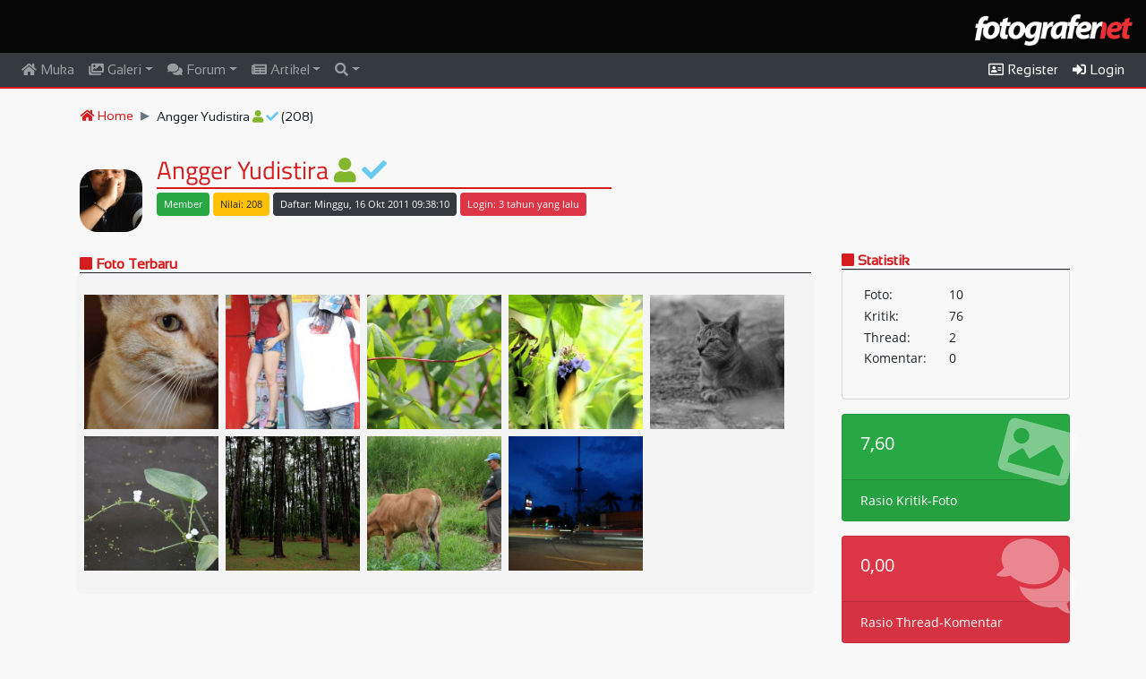

--- FILE ---
content_type: text/html; charset=UTF-8
request_url: https://fotografer.net/user/blaze1990
body_size: 7808
content:
<!DOCTYPE html>
<html lang="en">
	<head>		
    	<meta charset="utf-8">
    	<meta name="viewport" content="width=device-width, initial-scale=1">
    	<meta name="author" content="Fotografer.net">
    	<meta http-equiv="Content-Type" content="text/html;charset=UTF-8">
    	<!-- Global site tag (gtag.js) - Google Analytics -->
<script async src="https://www.googletagmanager.com/gtag/js?id=UA-147533002-1"></script>
<script>
  window.dataLayer = window.dataLayer || [];
  function gtag(){dataLayer.push(arguments);}
  gtag('js', new Date());

  gtag('config', 'UA-147533002-1',
   {
     cookie_domain: 'fotografer.net',
     cookie_flags: 'SameSite=None;Secure',
   }
  );
</script>
        <link rel="stylesheet" href="/css/bootstrap.min.css">
    	<link rel="stylesheet" href="/css/all.css">
		<link rel="stylesheet" href="/css/site.css">
		<link rel="stylesheet" href="/css/flag-icon.min.css">	        		<style>
    		    
.big-profile {
    width:70px;
    height: 70px;
    object-fit: cover;
    -webkit-border-radius: 20px !important;
    -moz-border-radius: 20px !important;
    border-radius: 20px !important;
}
dt {
    float: left;
    width: 45%;
    padding-left: .25em;
    padding-right: .25em;
    clear: left;
    padding-top:0;
    padding-bottom:0;
    font-weight: normal;
}
dd {
    float: left;
    width: 55%;
    padding-left: .25em;
    padding-right: .25em;
    padding-top:0;
    padding-bottom:0;
    font-weight: normal;
    margin-bottom: .2em;
}
dl:after {content:"";display:table;clear:both;}
.front-heading {
    font-size: 16px;
    font-family: "MenuFont", Helvetica, Arial, sans-serif;
    font-weight: bold;
    border-bottom: 1px solid #212529;
}
.card-body-icon {
    position: absolute;
    z-index: 0;
    top: -1.25rem;
    right: -1rem;
    opacity: 0.4;
    font-size: 5rem;
    -webkit-transform: rotate(15deg);
    transform: rotate(15deg);
}

        .item-container {
            width: 152px;
        	height: 152px;
        	position: relative;
            border: none;
        }
        .item-photo-contain {
        	position: absolute;
        	object-fit: cover;
          	object-position: center;
          	width: 150px;
          	height: 150px;
        }
        .lightbox .lb-image {
        	border: none;
        }
        .lightboxOverlay {
            opacity: .95;
        }
        #tketerangan {
            padding-bottom: 100px;
        }
        #tketerangan img {
            margin-right: 20px;
        }
        .sending {
            position: relative;
            color: rgba(0, 0, 0, .3);
        }
        .sending:before {
            content: attr(data-text);
            position: absolute;
            overflow: hidden;
            max-width: 7em;
            white-space: nowrap;
            color: #fff;
            animation: loading 8s linear;
        }
        @keyframes loading {
            0% {
                max-width: 0;
            }
        }
        .lb-data .lb-caption a {
            color: #ed3237;
        }
        @media screen and (max-width: 990px) {
            .item-container {
                width: 152px;
            	height: 155px;
            	position: relative;
                border: none;
            }
            .item-photo-contain {
            	position: absolute;
            	object-fit: cover;
              	object-position: center;
              	width: 150px;
              	height: 150px;
            }
        }
            	    </style>
    	    	    		<link rel="icon" type="image/png" href="/images/logo-icons/faviconFN.png" />
   		 
    	<script src="/js/jquery.min.js"></script>
    	<script src="/js/popper.min.js"></script>
  		<script src="/js/bootstrap.min.js"></script>
  		<script src="/js/cookie.js"></script>  		    		    	    	<title>Fotografer.net Profil Angger Yudistira</title>
  	</head>
<body>
<script>
 $(document).ready(function(){
    $(window).scroll(function() {  
    	if (window.matchMedia("(min-width: 991px)").matches) {
    		var scroll = $(window).scrollTop();
    	    if (scroll > 0) {
    	        $(".navbar").addClass("showshadow");
    	        if (scroll > 80) {
    	        	$(".smalllogo").fadeIn();
    			    $(".biglogo").hide();
    			    $("#back-to-top").fadeIn();
    		    }
    	    }
    	    else {
    	        $(".navbar").removeClass("showshadow");
    	        $(".smalllogo").hide();
    	    	$(".biglogo").fadeIn();
    	    	$("#back-to-top").hide();
    	    }
    	}   
	});
	
    $('[data-toggle="tooltip"]').tooltip();
	 
    $(window).scroll(function() {     
	    var scroll = $(window).scrollTop();
	    if (scroll > 0) {
	        $(".navbar").addClass("showshadow");
	    }
	    else {
	        $(".navbar").removeClass("showshadow");
	    }
	});

    
	
    });
</script>
<div class="container-fluid bg-black logo-container">
	<div class="row">
		<div class="col-sm-12">
			<div class="biglogo pt-3 pb-2 float-right"><img src="/images/logo-icons/logoFN-default.png" class="biglogo-img"></div>
		</div>
	</div>
</div>
<nav class="navbar navbar-expand-lg bg-dark navbar-dark sticky-top" style="border-bottom: 2px solid #d51c1f;">
	<a class="navbar-brand smalllogo" href="/"><img src="/images/logo-icons/logoFN-default.png" height="27px;"></a>
		<button class="navbar-toggler" type="button" data-toggle="collapse" data-target="#collapsibleNavbar">
    	<span class="navbar-toggler-icon"></span>
 	</button>
 	<div class="collapse navbar-collapse" id="collapsibleNavbar">
	    <ul class="navbar-nav mr-auto">
    		<li class="nav-item " id="idnavhome">
        		<a class="nav-link pt-0 pb-0" href="/" ><i class="fas fa-home"></i> Muka</a>
      		</li>
	      	<li class="nav-item dropdown  has-mega-menu" id="idnavgaleri">
    	    	<a class="nav-link pt-0 pb-0 dropdown-toggle disp-full" href="/galeri/" data-toggle="dropdown"><i class="fas fa-images"></i> Galeri</a>
    	    	<a class="nav-link pt-0 pb-0 disp-mobile" href="/galeri/"><i class="fas fa-images"></i> Galeri</a>
      			<div class="dropdown-menu menucontainer">
<div class="row"><div class="col-md-4"><a class="dropdown-item mt-1 mb-1" href="/galeri/" id="galterbaru">Foto Terbaru</a>
					<div class="linetop"></div>
					<a class="dropdown-item mt-1 mb-1" href="/galeri/negara/" id="bycountry">Menurut Negara</a>
					<a class="dropdown-item mt-1 mb-1" href="/galeri/daerah/" id="bydaerah">Menurut Provinsi (Indonesia)</a>
					<a class="dropdown-item mt-1 mb-1" href="/galeri/kamera/" id="bykamera">Menurut Kamera</a>
					<a class="dropdown-item mt-1 mb-1" href="/galeri/lensa/" id="bylensa">Menurut Lensa</a><a class="dropdown-item mt-1 mb-1" href="/galeri/fpe/" id="galfpe">Foto Pilihan Editor</a>
					<a class="dropdown-item mt-1 mb-1" href="/galeri/kategori/" id="bykategori">Daftar Kategori</a>
					<div class="linetop"></div><a class="dropdown-item mt-1 mb-1" href="/galeri/kategori/abstrak" id="galkat101">Abstrak</a><a class="dropdown-item mt-1 mb-1" href="/galeri/kategori/arsitektur" id="galkat102">Arsitektur</a><a class="dropdown-item mt-1 mb-1" href="/galeri/kategori/budaya" id="galkat103">Budaya</a><a class="dropdown-item mt-1 mb-1" href="/galeri/kategori/olah-digital8" id="galkat104">Olah Digital</a><a class="dropdown-item mt-1 mb-1" href="/galeri/kategori/fashion" id="galkat105">Fashion</a><a class="dropdown-item mt-1 mb-1" href="/galeri/kategori/humor" id="galkat106">Humor</a></div><div class="col-md-4"><a class="dropdown-item mt-1 mb-1" href="/galeri/kategori/interior" id="galkat107">Interior</a><a class="dropdown-item mt-1 mb-1" href="/galeri/kategori/jurnalistik" id="galkat108">Jurnalistik</a><a class="dropdown-item mt-1 mb-1" href="/galeri/kategori/komersial" id="galkat109">Komersial</a><a class="dropdown-item mt-1 mb-1" href="/galeri/kategori/landscape" id="galkat110">Landscape</a><a class="dropdown-item mt-1 mb-1" href="/galeri/kategori/lubang-jarum" id="galkat111">Lubang Jarum</a><a class="dropdown-item mt-1 mb-1" href="/galeri/kategori/makro71" id="galkat112">Makro</a><a class="dropdown-item mt-1 mb-1" href="/galeri/kategori/manusia" id="galkat113">Manusia</a><a class="dropdown-item mt-1 mb-1" href="/galeri/kategori/model" id="galkat114">Model</a><a class="dropdown-item mt-1 mb-1" href="/galeri/kategori/nature" id="galkat115">Nature</a><a class="dropdown-item mt-1 mb-1" href="/galeri/kategori/olahraga" id="galkat116">Olahraga</a><a class="dropdown-item mt-1 mb-1" href="/galeri/kategori/panggung" id="galkat117">Panggung</a><a class="dropdown-item mt-1 mb-1" href="/galeri/kategori/pedesaan" id="galkat118">Pedesaan</a><a class="dropdown-item mt-1 mb-1" href="/galeri/kategori/perkotaan" id="galkat119">Perkotaan</a><a class="dropdown-item mt-1 mb-1" href="/galeri/kategori/pets" id="galkat120">Pets</a></div><div class="col-md-4"><a class="dropdown-item mt-1 mb-1" href="/galeri/kategori/potret" id="galkat121">Potret</a><a class="dropdown-item mt-1 mb-1" href="/galeri/kategori/satwa" id="galkat122">Satwa</a><a class="dropdown-item mt-1 mb-1" href="/galeri/kategori/snapshot" id="galkat123">Snapshot</a><a class="dropdown-item mt-1 mb-1" href="/galeri/kategori/still-life" id="galkat124">Still Life</a><a class="dropdown-item mt-1 mb-1" href="/galeri/kategori/stock-photo" id="galkat125">Stock Photo</a><a class="dropdown-item mt-1 mb-1" href="/galeri/kategori/transportasi" id="galkat126">Transportasi</a><a class="dropdown-item mt-1 mb-1" href="/galeri/kategori/wisata" id="galkat127">Wisata</a><a class="dropdown-item mt-1 mb-1" href="/galeri/kategori/lain-lain83" id="galkat128">Lain-lain</a><a class="dropdown-item mt-1 mb-1" href="/galeri/kategori/bawah-air" id="galkat129">Bawah Air</a><a class="dropdown-item mt-1 mb-1" href="/galeri/kategori/pernikahan" id="galkat130">Pernikahan</a></div>      			</div>
      		</li>
	      	<li class="nav-item dropdown  has-mega-menu" id="idnavforum">
    	    	<a class="nav-link pt-0 pb-0 disp-full dropdown-toggle" href="/forum/" data-toggle="dropdown"><i class="fas fa-comments"></i> Forum</a>
    	    	<a class="nav-link pt-0 pb-0 disp-mobile" href="/forum/"><i class="fas fa-comments"></i> Forum</a>
    	    	<div class="dropdown-menu menucontainer">
    	    				
<div class="row disp-full-inline"><div class="col-md-4"><a class="dropdown-item mt-1 mb-1" href="/forum/">Topik Terbaru</a><div class="linetop"></div><a class="dropdown-item mt-1 mb-1" href="/forum/kategori/artificial-intelligence-photography/">Artificial Intelligence<br>Photography</a><div class="linetop"></div><a class="dropdown-item mt-1 mb-1" href="/forum/kategori/bincang-bebas/">Bincang Bebas</a><a class="dropdown-item mt-1 mb-1" href="/forum/kategori/pengumuman/">Pengumuman</a><div class="linetop"></div><a class="dropdown-item mt-1 mb-1" href="/forum/kategori/fotografi-umum/">Fotografi Umum</a><a class="dropdown-item mt-1 mb-1" href="/forum/kategori/konsep-dan-tema/">Konsep dan Tema</a><a class="dropdown-item mt-1 mb-1" href="/forum/kategori/olah-digital/">Olah Digital</a><div class="linetop"></div><a class="dropdown-item mt-1 mb-1" href="/forum/kategori/fotografi-hitam-putih-dan-teknik-kamar-gelap/">Fotografi Hitam-Putih dan<br>Teknik Kamar Gelap </a><a class="dropdown-item mt-1 mb-1" href="/forum/kategori/abstrak-still-life/">Abstrak & Still Life</a></div><div class="col-md-4"><a class="dropdown-item mt-1 mb-1" href="/forum/kategori/eksperimen-dan-special-effect/">Eksperimen & Special<br>Effect</a><a class="dropdown-item mt-1 mb-1" href="/forum/kategori/infra-red/">Infra Red</a><a class="dropdown-item mt-1 mb-1" href="/forum/kategori/fotografi-jurnalistik-olah-raga/">Jurnalistik & Olah Raga</a><a class="dropdown-item mt-1 mb-1" href="/forum/kategori/landscape-nature-satwa/">Landscape, Nature & Satwa</a><a class="dropdown-item mt-1 mb-1" href="/forum/kategori/makro/">Makro</a><a class="dropdown-item mt-1 mb-1" href="/forum/kategori/manusia-portrait-human-interest/">Manusia (Portrait & Human<br>Interest)</a><a class="dropdown-item mt-1 mb-1" href="/forum/kategori/model-fashion-wedding/">Model, Fashion & Wedding</a><a class="dropdown-item mt-1 mb-1" href="/forum/kategori/strobist/">Strobist</a><a class="dropdown-item mt-1 mb-1" href="/forum/kategori/street-photography-perkotaan-arsitektur/">Street Photography,<br>Perkotaan, Arsitektur</a><a class="dropdown-item mt-1 mb-1" href="/forum/kategori/underwater/">Underwater</a><div class="linetop"></div><a class="dropdown-item mt-1 mb-1" href="/forum/kategori/lomba-foto/">Lomba Foto</a><a class="dropdown-item mt-1 mb-1" href="/forum/kategori/seminar-workshop-pameran/">Seminar/Workshop/Pameran</a><a class="dropdown-item mt-1 mb-1" href="/forum/kategori/hunting/">Hunting</a></div><div class="col-md-4"><a class="dropdown-item mt-1 mb-1" href="/forum/kategori/kumpul-fn-ucapan/">Kumpul FN & Ucapan</a><a class="dropdown-item mt-1 mb-1" href="/forum/kategori/liputan-acara/">Liputan Acara</a><div class="linetop"></div><a class="dropdown-item mt-1 mb-1" href="/forum/kategori/canon/">Canon</a><a class="dropdown-item mt-1 mb-1" href="/forum/kategori/nikon/">Nikon</a><a class="dropdown-item mt-1 mb-1" href="/forum/kategori/olympus/">Olympus</a><a class="dropdown-item mt-1 mb-1" href="/forum/kategori/fujifilm/">Fujifilm</a><a class="dropdown-item mt-1 mb-1" href="/forum/kategori/sony/">Sony</a><a class="dropdown-item mt-1 mb-1" href="/forum/kategori/merk-lain/">Merk Lain</a><a class="dropdown-item mt-1 mb-1" href="/forum/kategori/asesoris-fotografi/">Asesoris Fotografi</a><a class="dropdown-item mt-1 mb-1" href="/forum/kategori/studio-lighting/">Studio Lighting</a><a class="dropdown-item mt-1 mb-1" href="/forum/kategori/printer-scanner/">Printer & Scanner</a></div></div><ul aria-labelledby="dropdownMenu2" class="dropdown-menu border-0 shadow disp-mobile"></ul>    	    	</div>
      		</li>
      		<li class="nav-item dropdown " id="idnavartikel">
    	    	<a class="nav-link pt-0 pb-0 dropdown-toggle pointer" id="navbardrop" data-toggle="dropdown" href="/artikel/"><i class="fas fa-newspaper"></i> Artikel</a>
				<div class="dropdown-menu">
<a class="dropdown-item mt-1 mb-1" href="/artikel/">Artikel Terbaru</a><div class="linetop"></div><a class="dropdown-item mt-1 mb-1" href="/artikel/kategori/seputar-fotografer-net/"> Seputar Fotografer.net</a><a class="dropdown-item mt-1 mb-1" href="/artikel/kategori/fn-video/"> FN Video</a><a class="dropdown-item mt-1 mb-1" href="/artikel/kategori/berita-fotografi/"> Berita Fotografi</a><a class="dropdown-item mt-1 mb-1" href="/artikel/kategori/portfolio-dan-photo-story/"> Portfolio dan Photo Story</a><a class="dropdown-item mt-1 mb-1" href="/artikel/kategori/teknik-fotografi/"> Teknik Fotografi</a><a class="dropdown-item mt-1 mb-1" href="/artikel/kategori/opini-dan-editorial/"> Opini dan Editorial</a><a class="dropdown-item mt-1 mb-1" href="/artikel/kategori/exposure-be-inspired/"><img src="/images/logo-e-50.gif" height="14px"> Exposure: Be Inspired</a><a class="dropdown-item mt-1 mb-1" href="/artikel/kategori/exposure-photo-essay/"><img src="/images/logo-e-50.gif" height="14px"> Exposure: Photo Essay</a><a class="dropdown-item mt-1 mb-1" href="/artikel/kategori/exposure-my-project/"><img src="/images/logo-e-50.gif" height="14px"> Exposure: My Project</a><a class="dropdown-item mt-1 mb-1" href="/artikel/kategori/exposure-traveling/"><img src="/images/logo-e-50.gif" height="14px"> Exposure: Traveling</a><a class="dropdown-item mt-1 mb-1" href="/artikel/kategori/exposure-perangkat-foto-dan-olah-foto/"><img src="/images/logo-e-50.gif" height="14px"> Exposure: Perangkat Foto<br>dan Olah Foto</a>
									</div>
      		</li>
			
      		<li class="nav-item  dropdown" id="idnavsearch">
      			<a class="nav-link pt-0 pb-0 dropdown-toggle pointer" data-toggle="dropdown" href="/search/"><i class="fas fa-search"></i></a>
      			<div class="dropdown-menu searchbox">
      				<div class="pl-3 pr-3">
      					<form name="fsearch" id="fsearch" action="/search/" method="post">
      						<div class="form-group">
      							<label for="search" class="form-label">Cari:</label>
      							<input type="text" name="searchtxt" id="searchtxt" size="80" placeholder="Seach keywords" maxlength="80" class="form-control fieldbox" required="">
      						</div>
      						<div class="form-check-inline">
      							<label class="form-check-label">
      								<input type="radio" class="form-check-input" name="stipe" id="stipe" value="1" checked="checked">Galeri
      							</label>
      						</div>
      						<div class="form-check-inline">
      							<label class="form-check-label">
      								<input type="radio" class="form-check-input" name="stipe" id="stipe" value="2">Forum
      							</label>
      						</div>
      						<div class="form-check-inline">
      							<label class="form-check-label">
      								<input type="radio" class="form-check-input" name="stipe" id="stipe" value="3">Artikel
      							</label>
      						</div>
      						      						<div class="form-group mt-2">
            					<input type="submit" value="search" class="btn smallredbutton">
            				</div>
      					</form>
      				</div>
      				
      			</div>
      		</li>    		
    	</ul>
    	<ul class="navbar-nav">
    		    			<li class="nav-item active" id="idnavuser">
    				<a class="nav-link pt-0 pb-0 pointer" href="/user/register"><i class="far fa-address-card"></i> Register</a>
    			</li>
    			<li class="nav-item active" id="idnavuser">
    				<a class="nav-link pt-0 pb-0 pointer" data-toggle="modal" data-target="#loginModal"><i class="fas fa-sign-in-alt"></i> Login</a>
    			</li>
    		    	</ul>
  	</div>
  	
  	</nav>
<div id="main-container" class="mt-3 mb-4">
<script type="text/javascript">
    $( "#idnavuser" ).addClass( "active" );
    $('body').on('click', '[data-toggle="modal"]', function(){
        attr = $(this).data("remote");
        if (typeof attr !== typeof undefined && attr !== false) {
        	$($(this).data("target")+' .modal-content').load($(this).data("remote"));
        }
    }); 
</script>
<div class="container" id="content">
		<div class="row"> <!-- Breadcrumb -->
		<div class="col-lg-12">
			<ul class="breadcrumb pt-1 pb-1">
				<li class="breadcrumb-item"><a href="/"><i class="fas fa-home"></i> Home</a></li>
				<li class="breadcrumb-item">Angger Yudistira <i class="fas fa-user text-green" data-toggle="tooltip" title="Member"></i> <i class="fas fa-check text-blue" data-toggle="tooltip" title="Verified FN Member"></i> (208)</li>			</ul>
		</div>
	</div> <!-- Breadcrumb -->
	<div class="row mt-2">
		<div class="col-lg-12">
			<div class="media p-1">
				<a href="/user/blaze1990" ><img src="/images/1/member/0/394/394361.jpg" class="mr-3 mt-3 big-profile align-self-start"></a>				<div class="media-body">
					<div class="row">
						<div class="col-lg-12">
							<h3 class="top-page-h1">Angger Yudistira <i class="fas fa-user text-green" data-toggle="tooltip" title="Member"></i> <i class="fas fa-check text-blue" data-toggle="tooltip" title="Verified FN Member"></i></h3>
        					<hr class="hr-divider-top mb-1">
						</div>
					</div>
					<div class="row">
						<div class="col-lg-8">
        					<ul class="inline mb-0">
        						        								        			</ul>
		        			<ul class="inline">
	        					<li><span class="badge badge-success p-2 mb-1" style="font-weight:300;">Member</span></li>
    	    					<li><span class="badge badge-warning p-2 mb-1" style="font-weight:300;">Nilai: 208</span></li>
        						<li><span class="badge badge-dark p-2 mb-1" style="font-weight:300;">Daftar: Minggu, 16 Okt 2011 09:38:10</span></li>
        						<li><span class="badge badge-danger p-2 mb-1" style="font-weight:300;" data-toggle="tooltip" title="Minggu, 20 Mar 2022 09:38:10">Login: 3 tahun yang lalu</span></li>
		 	       			</ul>
						</div>
						<div class="col-lg-4 text-right">
													</div>
					</div>
					<div class="row">
						<div class="col-lg-8">
							<p></p>
						</div>
						<div class="col-lg-4">
						</div>
					</div>
				</div>
			</div>
		</div>
	</div>
	<div class="row"> <!-- main row -->
		<div class="col-lg-9"> <!-- main left col -->
<div class="card card-front">
	<div class="card-header pt-1 pb-0 pl-1 pr-1"><h5 class="front-heading text-red mb-0 pb-0"><i class="fas fa-square"></i> <a href="/galeri/user/blaze1990" class="redtext">Foto Terbaru</a></h5></div>
	<div class="card-body" id="fotocard">
<div class="row"><div class="filtr-item" data-category="1803567"><div class="item-container" onmouseover="showdesc('desc1803567');" onmouseout="hidedesc('desc1803567');"><a href="/galeri/view/2012-11-21-what-are-you-looking-at" data-lightbox="showimg" data-title=".:what are you looking at:."><img src="/images/1/thumb/1/1803/1803567.jpg" class="item-photo-contain" oncontextmenu="return false;"></a><span id="desc1803567" class="item-desc-slide">
                        <a href="/galeri/view/2012-11-21-what-are-you-looking-at" class="item-title" id="judul1803567">.:what are you looking at:.</a><br><span class="smaller text-black">Rabu, 21 Nov 2012 18:58:48</span></span></div></div><div class="filtr-item" data-category="1802788"><div class="item-container" onmouseover="showdesc('desc1802788');" onmouseout="hidedesc('desc1802788');"><a href="/galeri/view/2012-11-19-asik-banget" data-lightbox="showimg" data-title=".:Asik banget:."><img src="/images/1/thumb/1/1802/1802788.jpg" class="item-photo-contain" oncontextmenu="return false;"></a><span id="desc1802788" class="item-desc-slide">
                        <a href="/galeri/view/2012-11-19-asik-banget" class="item-title" id="judul1802788">.:Asik banget:.</a><br><span class="smaller text-black">Senin, 19 Nov 2012 21:39:24</span></span></div></div><div class="filtr-item" data-category="1784520"><div class="item-container" onmouseover="showdesc('desc1784520');" onmouseout="hidedesc('desc1784520');"><a href="/galeri/view/2012-09-29-don-t-know-what-to-say" data-lightbox="showimg" data-title="Don&#039;t know what to say"><img src="/images/1/thumb/1/1784/1784520.jpg" class="item-photo-contain" oncontextmenu="return false;"></a><span id="desc1784520" class="item-desc-slide">
                        <a href="/galeri/view/2012-09-29-don-t-know-what-to-say" class="item-title" id="judul1784520">Don&#039;t know what to say</a><br><span class="smaller text-black">Sabtu, 29 Sep 2012 14:21:24</span></span></div></div><div class="filtr-item" data-category="1732596"><div class="item-container" onmouseover="showdesc('desc1732596');" onmouseout="hidedesc('desc1732596');"><a href="/galeri/view/2012-05-04-another-color" data-lightbox="showimg" data-title="another color"><img src="/images/1/thumb/1/1732/1732596.jpg" class="item-photo-contain" oncontextmenu="return false;"></a><span id="desc1732596" class="item-desc-slide">
                        <a href="/galeri/view/2012-05-04-another-color" class="item-title" id="judul1732596">another color</a><br><span class="smaller text-black">Jumat, 04 Mei 2012 12:10:37</span></span></div></div><div class="filtr-item" data-category="1727887"><div class="item-container" onmouseover="showdesc('desc1727887');" onmouseout="hidedesc('desc1727887');"><a href="/galeri/view/2012-04-23-menunggu" data-lightbox="showimg" data-title="menunggu"><img src="/images/1/thumb/1/1727/1727887.jpg" class="item-photo-contain" oncontextmenu="return false;"></a><span id="desc1727887" class="item-desc-slide">
                        <a href="/galeri/view/2012-04-23-menunggu" class="item-title" id="judul1727887">menunggu</a><br><span class="smaller text-black">Senin, 23 Apr 2012 16:28:38</span></span></div></div><div class="filtr-item" data-category="1680200"><div class="item-container" onmouseover="showdesc('desc1680200');" onmouseout="hidedesc('desc1680200');"><a href="/galeri/view/2012-01-14-sepotong-kedamaian-pagi" data-lightbox="showimg" data-title="Sepotong Kedamaian Pagi"><img src="/images/1/thumb/1/1680/1680200.jpg" class="item-photo-contain" oncontextmenu="return false;"></a><span id="desc1680200" class="item-desc-slide">
                        <a href="/galeri/view/2012-01-14-sepotong-kedamaian-pagi" class="item-title" id="judul1680200">Sepotong Kedamaian Pagi</a><br><span class="smaller text-black">Sabtu, 14 Jan 2012 13:54:46</span></span></div></div><div class="filtr-item" data-category="1660829"><div class="item-container" onmouseover="showdesc('desc1660829');" onmouseout="hidedesc('desc1660829');"><a href="/galeri/view/2011-12-14-semoga-tidak-berubah" data-lightbox="showimg" data-title=":: Semoga Tidak Berubah ::"><img src="/images/1/thumb/1/1660/1660829.jpg" class="item-photo-contain" oncontextmenu="return false;"></a><span id="desc1660829" class="item-desc-slide">
                        <a href="/galeri/view/2011-12-14-semoga-tidak-berubah" class="item-title" id="judul1660829">:: Semoga Tidak Berubah ::</a><br><span class="smaller text-black">Rabu, 14 Des 2011 22:12:32</span></span></div></div><div class="filtr-item" data-category="1635137"><div class="item-container" onmouseover="showdesc('desc1635137');" onmouseout="hidedesc('desc1635137');"><a href="/galeri/view/2011-11-06-last-time-to-see" data-lightbox="showimg" data-title="--last time to see--"><img src="/images/1/thumb/1/1635/1635137.jpg" class="item-photo-contain" oncontextmenu="return false;"></a><span id="desc1635137" class="item-desc-slide">
                        <a href="/galeri/view/2011-11-06-last-time-to-see" class="item-title" id="judul1635137">--last time to see--</a><br><span class="smaller text-black">Minggu, 06 Nov 2011 08:59:28</span></span></div></div><div class="filtr-item" data-category="1629682"><div class="item-container" onmouseover="showdesc('desc1629682');" onmouseout="hidedesc('desc1629682');"><a href="/galeri/view/2011-10-29-tegak-kokoh-berdiri" data-lightbox="showimg" data-title="tegak kokoh berdiri"><img src="/images/1/thumb/1/1629/1629682.jpg" class="item-photo-contain" oncontextmenu="return false;"></a><span id="desc1629682" class="item-desc-slide">
                        <a href="/galeri/view/2011-10-29-tegak-kokoh-berdiri" class="item-title" id="judul1629682">tegak kokoh berdiri</a><br><span class="smaller text-black">Sabtu, 29 Okt 2011 10:44:24</span></span></div></div></div>	</div>
</div>
		</div> <!-- main left col -->
		<div class="col-lg-3"> <!-- main right col -->
									<h5 class="front-heading text-red mb-0 pb-0"><i class="fas fa-square"></i> Statistik</h5>
			<div class="card mb-3 transparentbg">
				<div class="card-body pt-3 pb-3">
					<dl>
						<dt>Foto:</dt><dd>10</dd>
						<dt>Kritik:</dt><dd>76</dd>
						<dt>Thread:</dt><dd>2</dd>
						<dt>Komentar:</dt><dd>0</dd>						
					</dl>
				</div>
			</div>
			<div class="row">
				<div class="col-md-12 mb-3">
					<div class="card text-white bg-success o-hidden h-100">
                          <div class="card-body">
                            <div class="card-body-icon">
                              <i class="fas fa-fw fa-image"></i>
                            </div>
                            <div class="mr-5"><h5>7,60</h5></div>
                          </div>
                          <span class="card-footer text-white clearfix z-1">
                            <span class="float-left">Rasio Kritik-Foto</span>
                          </span>
            		</div>
				</div>
				<div class="col-md-12 mb-3">
					<div class="card text-white bg-danger o-hidden h-100">
                          <div class="card-body">
                            <div class="card-body-icon">
                              <i class="fas fa-fw fa-comments"></i>
                            </div>
                            <div class="mr-5"><h5>0,00</h5></div>
                          </div>
                          <span class="card-footer text-white clearfix z-1">
                            <span class="float-left">Rasio Thread-Komentar</span>
                          </span>
            		</div>
				</div>
			</div>
		</div> <!-- main right col -->
	</div> <!-- main row -->
</div>
<div id="setkt" class="modal fade" role="dialog">
	<div class="modal-dialog">
    		<div class="modal-content">
			<div class="modal-body p-0 m-0">
				<div class="card card-red no-margin">
  					<div class="card-header">
  						<span id="modalheading">Setting Bisa Lihat KT</span>
  						<button type="button" class="close pull-right" data-dismiss="modal">&times;</button>
  					</div>
  					<div class="card-body">
  						<p><strong>Untuk bisa melihat KT harap penuhi syarat sebagai berikut:</strong></p>
  						<ol>
  							<li>Status member Anda aktif</li>
  							<li>Sudah melakukan verifikasi identitas (menu edit - verifikasi KTP/SIM/Paspor)</li>
  							<li>Verifikasi identitas sudah disetujui oleh Admin Fotografer.net</li>
  							<li>Sudah berusia di atas 17 tahun</li>
  						</ol>
  					</div>
  					<div class="card-footer">
  						<button type="button" class="btn redbutton" data-dismiss="modal">Tutup</button>
  					</div>
  				</div>
			</div>
		</div>
	</div>
</div>
<script>
function showdesc(id) {
	document.getElementById(id).style.display = 'block';
}
function hidedesc(id) {
	document.getElementById(id).style.display = 'none';
}
$(document).ready( function () {
					});

</script>
</div> <!-- End of main-container -->
<footer class="mt-5">
	<div class="container">
		<div class="row mt-3">
			<div class="col-lg-4">
				<p class="footer-copyright mb-0">Copyright <i class="fa fa-copyright"></i>2018 Fotografer.net</p>
				
					<ul class="list-unstyled mt-3">
						<li class="mb-1"><a href="/page/aturan" class="lightgrey">Aturan FN</a></li>
						<li class="mb-1"><a href="/page/aturan-kt" class="lightgrey">Aturan Batasan Foto</a></li>
						<li class="mb-1"><a href="/page/pengakuan" class="lightgrey">Pengakuan</a></li>						
						<li class="mb-1"><a href="/forum/kategori/panduan/" class="lightgrey">Panduan</a></li>
											</ul>
				
			</div>
			<div class="col-lg-4">
				<p class="footer-copyright mb-0">&nbsp;</p>
								<ul class="list-unstyled">
					<li><a href="/galeri/setthumbnail/?ref=/user/blaze1990" class="lightgrey" id="setsqfoto">Set ke Full Thumbnails</a></li>
				</ul>
							</div>
			<div class="col-lg-4">
				<p class="footer-copyright mb-0">&nbsp;</p>
				<ul class="list-unstyled float-right pr-4">
									<li class="footer-copyright smaller pb-2">
    				<a href="/"><img src="/images/logo-icons/logoFN-default.png" width="120px"></a></li>
    				<li class="footer-copyright smaller pb-2">
    				<a href="http://www.jagatreview.com/"><img src="/images/jagatreview_logo.png" width="120px"></a></li>
    				<li class="footer-copyright smaller pb-2">
    				<a href="https://citra.net.id/"><img src="/images/logo_citra.png" width="120px" class="pr-1"></a></li>
    				<li class="footer-copyright smaller pb-2"><a href="http://www.mikrotik.co.id/"><img src="/images/mikrotik-id.png" width="120px"></a></li>
								</ul>
			</div>
		</div>
	</div>
</footer>
<!--  Login Modal -->
<div class="modal fade" id="loginModal">
 	<div class="modal-dialog modal-dialog-centered">
    	<div class="modal-content redbox">
    	   <!-- Modal body -->
			<div class="modal-body">
      			<button type="button" class="close" data-dismiss="modal">&times;</button>
        		<h3 class="heading">Login</h3>
        		<form action="/user/dologin" method="post">
        			<div class="form-group">
        				<label for="uname">Email address/Username:</label>
        				<input type="text" class="form-control fieldbox" id="uname" name="uname" placeholder="E-mail/Username" required size="20" maxlength="80" onkeyup="return forceLower(this);">
        			</div>
        			<div class="form-group">
        				<label for="passwd">Password:</label>
        				<input type="password" class="form-control fieldbox" id="passwd" name="passwd" placeholder="Password" required size="20" maxlength="20">
        			</div>
        			<div class="form-group">
						<div class="form-check">
  							<label class="form-check-label">
                               	<input type="checkbox" class="form-check-input fieldbox" value="100" name="remember" id="remember">Ingat saya
                             </label>
                        </div>
					</div>
        			<div class="form-group">
        				<input type="submit" class="redbutton" value="Login">
        			</div>
        			<input type="hidden" name="ref" id="ref" value="/user/blaze1990">
        		</form>
      		</div>
      		<div class="modal-footer pb-1">
      			<div class="form-group">
        			<a href="/user/register/" class="smallredbutton">Register</a> <a href="/user/iforgot/" class="smallredbutton">Lupa Password</a>
        		</div>
      		</div>
      	</div>
      </div>
</div>
<!--  End Login Modal -->
<script>
function forceLower(strInput) 
{
	strInput.value=strInput.value.toLowerCase();
}
</script>

<a id="back-to-top" href="#" class="btn btn-primary btn-lg back-to-top" role="button" title="Klik untuk kembali ke atas" data-toggle="tooltip" data-placement="left"><span class="fas fa-chevron-circle-up"></span></a>	
<script defer src="https://static.cloudflareinsights.com/beacon.min.js/vcd15cbe7772f49c399c6a5babf22c1241717689176015" integrity="sha512-ZpsOmlRQV6y907TI0dKBHq9Md29nnaEIPlkf84rnaERnq6zvWvPUqr2ft8M1aS28oN72PdrCzSjY4U6VaAw1EQ==" data-cf-beacon='{"version":"2024.11.0","token":"ff2a12688182459786ab06218c71aa30","r":1,"server_timing":{"name":{"cfCacheStatus":true,"cfEdge":true,"cfExtPri":true,"cfL4":true,"cfOrigin":true,"cfSpeedBrain":true},"location_startswith":null}}' crossorigin="anonymous"></script>
</body>
<!-- 
            __
(\,--------'()'--o
 (_    ___    /~"
  (_)_)  (_)_)
 ----- Guk --->
</html>